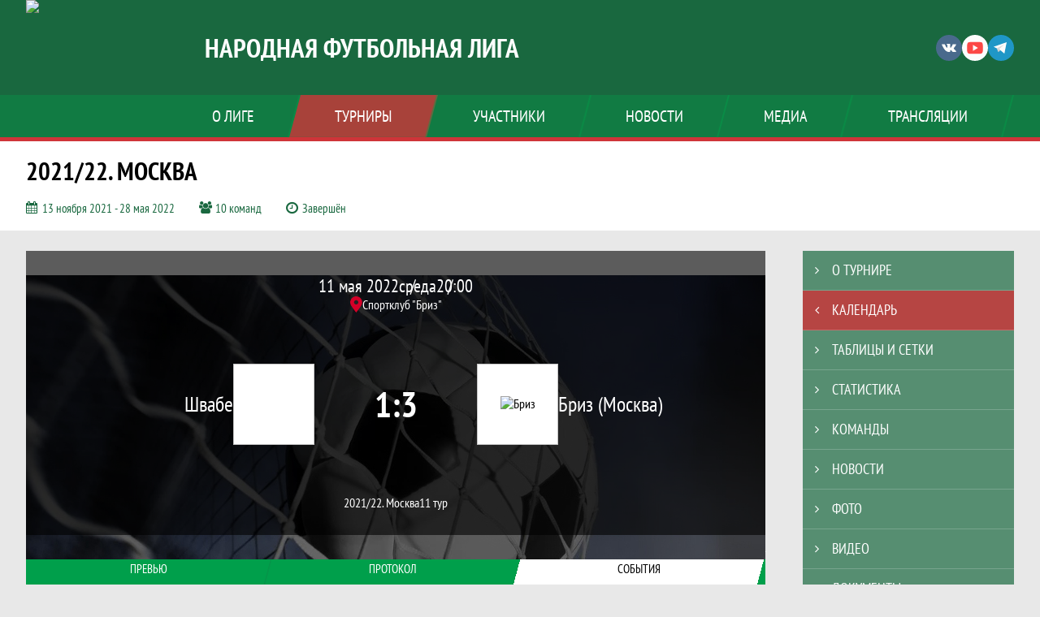

--- FILE ---
content_type: text/html; charset=UTF-8
request_url: https://nfliga.org/match/2684224
body_size: 12702
content:



<!DOCTYPE html>
<html lang="ru-RU">
<head>
    <meta charset="UTF-8">
            <meta name="viewport" content="width=device-width, initial-scale=1"/>
        <meta name="csrf-param" content="_csrf">
<meta name="csrf-token" content="b9cgBJhy3FrUvaLUIDvIm_AJEQtqjQKi52pVek-N920Ermte_xWlP73K06dJS_jhvF48PzLGL_21AWY9K8CNFA==">
        <title>Протокол и события матча Швабе 1 : 3 Бриз (Москва), 2021/22. Москва, Народная Футбольная Лига. Официальный сайт</title>
                <style>:root {
	--color-bg-default: 25, 104, 63;
	--color-bg-accent: 207, 52, 57;
	--color-bg-color1: 0, 159, 75;
	--color-bg-color2: 2, 51, 40;
	--color-text-default: 255, 255, 255;
	--color-text-accent: 255, 255, 255;
	--color-text-color1: 255, 255, 255;
	--color-text-color2: 255, 255, 255;
	--color-text-base: 0, 0, 0;
	--color-text-additional: 101, 101, 101;
	--color-bg-base: 232, 232, 232;
	--color-bg-additional: 255, 255, 255;
	--team-logo-form: 0;
	--person-logo-form: 0;
	--team-logo-border: 1px solid #c5c5c5;
}</style>    <meta name="og:url" content="https://nfliga.org/match/2684224">
<meta name="og:title" content="Протокол и события матча Швабе 1 : 3 Бриз (Москва), 2021/22. Москва, Народная Футбольная Лига. Официальный сайт">
<meta name="twitter:title" content="Протокол и события матча Швабе 1 : 3 Бриз (Москва), 2021/22. Москва, Народная Футбольная Лига. Официальный сайт">
<meta name="description" content="Сайт Народная Футбольная Лига. Результаты игр, календарь матчей, турнирные таблицы, статистика игроков, новости, все турниры и чемпионаты - следите за обновлением на сайте, принимайте участие. Создано с помощью Join.Football - конструктор спортивных сайтов с крутым футбольным движком. Лучшее решение, чтобы создать футбольный сайт турнира, лиги или федерации">
<meta name="og:description" content="Сайт Народная Футбольная Лига. Результаты игр, календарь матчей, турнирные таблицы, статистика игроков, новости, все турниры и чемпионаты - следите за обновлением на сайте, принимайте участие. Создано с помощью Join.Football - конструктор спортивных сайтов с крутым футбольным движком. Лучшее решение, чтобы создать футбольный сайт турнира, лиги или федерации">
<meta name="twitter:description" content="Сайт Народная Футбольная Лига. Результаты игр, календарь матчей, турнирные таблицы, статистика игроков, новости, все турниры и чемпионаты - следите за обновлением на сайте, принимайте участие. Создано с помощью Join.Football - конструктор спортивных сайтов с крутым футбольным движком. Лучшее решение, чтобы создать футбольный сайт турнира, лиги или федерации">
<meta name="keywords" content="матчи, календарь, результаты, статистика, бомбардиры, 2021/22. Москва, 2021/22. Москва, Народная Футбольная Лига">
<meta name="og:type" content="article">
<meta name="og:image" content="/assets/aca00e3c84ed34003071320c62906cf6/football_cover_thumb.jpg">
<meta property="og:image" content="/assets/aca00e3c84ed34003071320c62906cf6/football_cover_thumb.jpg">
<meta name="og:site_name" content="Народная Футбольная Лига">
<meta name="twitter:site" content="Народная Футбольная Лига">
<link type="image/x-icon" href="https://st.joinsport.io/league/1082/favicon.ico" rel="icon">
<link href="/css/normalize.css?v=1768200063" rel="stylesheet">
<link href="/plugins/font-awesome/css/font-awesome.min.css?v=1768200064" rel="stylesheet">
<link href="/frontend/css/desktop/main.min.css?v=1768200064" rel="stylesheet">
<link href="/frontend/css/desktop/theme-standard.min.css?v=1768200064" rel="stylesheet">
<link href="/plugins/tinyslider/tinyslider.min.css?v=1768200064" rel="stylesheet">
<link href="/frontend/css/mobile/main.min.css?v=1768200064" rel="stylesheet">
<link href="/frontend/css/mobile/theme-standard.min.css?v=1768200064" rel="stylesheet">
<script src="/assets/6546d4b284ca44708269754b62ae49ae/js/polyglot.min.js?v=1768200194"></script>
<script>var LeagueColors = {
	'ColorBgDefault': 'rgba(25, 104, 63, 1)',
	'ColorBgAccent': 'rgba(207, 52, 57, 1)',
	'ColorBgColor1': 'rgba(0, 159, 75, 1)',
	'ColorBgColor2': 'rgba(2, 51, 40, 1)',
	'ColorTextDefault': 'rgba(255, 255, 255, 1)',
	'ColorTextAccent': 'rgba(255, 255, 255, 1)',
	'ColorTextColor1': 'rgba(255, 255, 255, 1)',
	'ColorTextColor2': 'rgba(255, 255, 255, 1)',
}
var polyglot = new Polyglot({locale: "ru-RU"});</script></head>

<body class="body theme-standard football-theme">
    
            
<header class="header header--logo-left">
    <div class="header__container">
        <div class="header__wrapper">
            <div class="header__top">
                <a class="header__logo " href="/">
                    <img src="https://st.joinsport.io/league/1082/logo/5a47aade2d8e5_172x172.jpg" width="172" height="169" alt="Народная Футбольная Лига">
                </a>
                                <a class="header__title" href="/">
                                            <span class="header__title--full">Народная Футбольная Лига</span>
                        <span class="header__title--short"></span>
                                    </a>
                
    <ul class="socials">
                    <li class="socials__item socials__item--vk">
                <a class="socials__link" href="https://vk.com/nfliga2016" target="_blank">
                    <svg class="svg-icon--vk" version="1.1" xmlns="http://www.w3.org/2000/svg" xmlns:xlink="http://www.w3.org/1999/xlink" x="0px" y="0px" viewBox="0 0 1000 1000" enable-background="new 0 0 1000 1000" xml:space="preserve"><g><g id="e6c6b53d3c8160b22dad35a0f710525a"><path d="M985.9,763.3c-11.3,12.8-41.5,15.6-41.5,15.6h-161c0,0-22.5,5.3-62.3-36.4c-27.4-28.6-55.5-70.8-77.9-88.3c-13.4-10.5-26-5.2-26-5.2s-23.5,1.1-26,26c-4.4,43.6-10.4,67.5-10.4,67.5s-2.9,18.4-10.4,26c-8,8-20.8,10.4-20.8,10.4S327.4,829,154.9,550.3C30.4,349.3,14.7,290.7,14.7,290.7s-10.6-14.2,0-31.2c11.1-17.9,26-15.6,26-15.6h145.4c0,0,16.1,1.7,26,10.4c10.8,9.5,15.6,26,15.6,26s31.9,77.1,67.5,135c49.3,80.1,72.7,72.7,72.7,72.7s42.5-11.8,15.6-192.2c-3.7-24.9-51.9-31.2-51.9-31.2s-0.4-21.5,10.4-31.2c12.4-11,26-10.4,26-10.4s21.6-3.8,98.7-5.2c39-0.7,67.5,0,67.5,0s19-0.6,41.5,15.6c10.9,7.8,10.4,26,10.4,26s-4.6,130.1,0,197.4c2,28.9,15.6,31.2,15.6,31.2s14.6,11.3,72.7-72.7c36.8-53.2,67.5-129.8,67.5-129.8s7.6-21.9,15.6-31.2c7.6-8.9,20.8-10.4,20.8-10.4h187c0,0,11.5-0.4,15.6,10.4c3.7,9.9,0,31.2,0,31.2s-2,23.5-20.8,51.9C915.7,404.5,830.1,514,830.1,514s-6.4,14.9-5.2,26c1.4,12.2,10.4,20.8,10.4,20.8s64.5,58.4,109.1,109.1c24.1,27.4,41.5,62.3,41.5,62.3S995.1,752.9,985.9,763.3z"></path></g></g></svg>                </a>
            </li>
                    <li class="socials__item socials__item--yt">
                <a class="socials__link" href="https://www.youtube.com/c/NFLiga" target="_blank">
                    <svg class="svg-icon--yt" version="1.1" xmlns="http://www.w3.org/2000/svg" xmlns:xlink="http://www.w3.org/1999/xlink" x="0px" y="0px" viewBox="0 0 1000 1000" enable-background="new 0 0 1000 1000" xml:space="preserve"><g><g transform="translate(0.000000,228.000000) scale(0.100000,-0.100000)"><path d="M2952.4,909.6c-971.8-32.5-1569.8-81.3-1787.6-146.3c-490.8-146.3-793-539.5-923-1199.3C76.1-1274.4,50.1-3569,193.1-4726c91-734.6,334.8-1186.3,757.3-1391c403-198.3,1342.3-260,4033.4-263.3c1823.3,0,3139.6,39,3623.9,113.8c705.3,110.5,1082.3,594.8,1199.3,1540.6c143,1157,117,3451.6-48.8,4290.1c-126.7,656.5-416,1036.8-906.8,1196C8393.1,909.6,5292.5,987.6,2952.4,909.6z M5367.2-1833.5c799.5-477.8,1452.8-880.8,1452.8-893.8c0-13-653.3-416-1452.8-893.8c-802.8-481-1488.5-893.8-1527.5-919.8l-74.7-45.5v1859v1859.1l74.7-45.5C3878.7-939.7,4564.5-1352.5,5367.2-1833.5z"></path></g></g></svg>                </a>
            </li>
                    <li class="socials__item socials__item--tg">
                <a class="socials__link" href="https://www.t.me/nfliga" target="_blank">
                    <svg class="svg-icon-tg" viewBox="0 -31 512 512" xmlns="http://www.w3.org/2000/svg"><path d="m211 270-40.917969 43.675781 10.917969 76.324219 120-90zm0 0" fill="#c5c5c5"/><path d="m0 180 121 60 90 30 210 180 91-450zm0 0" fill="#ffffff"/><path d="m121 240 60 150 30-120 210-180zm0 0" fill="#ddd"/></svg>                </a>
            </li>
            </ul>
                <button class="button header__hamburger js-mobile-menu-hamburger"><span></span></button>
            </div>
        </div>
        <nav id="w1" class="navigation"><div class="navigation__wrapper"><ul class="navigation__list"><li class="navigation__unit navigation__unit--dropdown js-drop-menu"><a class="navigation__unit-link" href="/page/1000014"><span class="navigation__unit-container">О лиге</span></a><div class="drop-menu-wrapper"><ul class="drop-menu"><li class="drop-menu__item desktop-hide"><a class="drop-menu__item-link" href="/page/1000014">О лиге</a></li>
<li class="drop-menu__item"><a class="drop-menu__item-link" href="/page/1000107">Попечительский совет</a></li>
<li class="drop-menu__item"><a class="drop-menu__item-link" href="/page/1000108">Правление</a></li>
<li class="drop-menu__item"><a class="drop-menu__item-link" href="/page/1000109">Менеджмент</a></li></ul></div></li>
<li class="navigation__unit navigation__unit--active navigation__unit--dropdown js-drop-menu"><a class="navigation__unit-link navigation__unit-link--open" href="/tournaments"><span class="navigation__unit-container navigation__unit-container--open">Турниры</span></a><div class="drop-menu-wrapper"><ul class="drop-menu"><li class="drop-menu__item"><a class="drop-menu__item-link" href="/tournament/1040370">2024. VIII фестиваль</a></li>
<li class="drop-menu__item"><a class="drop-menu__item-link" href="/tournament/1044138">НФЛ-2024/2025</a></li>
<li class="drop-menu__item"><a class="drop-menu__item-link" href="/tournament/1033748">2023/24. Москва</a></li>
<li class="drop-menu__item navigation__unit--active"><a class="drop-menu__item-link" href="/tournaments">Все турниры</a></li>
<li class="drop-menu__item"><a class="drop-menu__item-link" href="/matches">Все матчи</a></li></ul></div></li>
<li class="navigation__unit navigation__unit--dropdown js-drop-menu"><a class="navigation__unit-link" href="/participants/teams"><span class="navigation__unit-container">Участники</span></a><div class="drop-menu-wrapper"><ul class="drop-menu"><li class="drop-menu__item"><a class="drop-menu__item-link" href="/participants/teams">Команды</a></li>
<li class="drop-menu__item"><a class="drop-menu__item-link" href="/participants/players">Игроки</a></li>
<li class="drop-menu__item"><a class="drop-menu__item-link" href="/participants/referees">Судьи</a></li></ul></div></li>
<li class="navigation__unit"><a class="navigation__unit-link" href="/posts"><span class="navigation__unit-container">Новости</span></a></li>
<li class="navigation__unit navigation__unit--dropdown js-drop-menu"><a class="navigation__unit-link" href="/photos"><span class="navigation__unit-container">Медиа</span></a><div class="drop-menu-wrapper"><ul class="drop-menu"><li class="drop-menu__item"><a class="drop-menu__item-link" href="/photos">Фото</a></li>
<li class="drop-menu__item"><a class="drop-menu__item-link" href="/videos">Видео</a></li></ul></div></li>
<li class="navigation__unit navigation__unit--dropdown js-drop-menu"><a class="navigation__unit-link" href="/page/1000015"><span class="navigation__unit-container">Трансляции</span></a><div class="drop-menu-wrapper"><ul class="drop-menu"><li class="drop-menu__item desktop-hide"><a class="drop-menu__item-link" href="/page/1000015">Трансляции</a></li></ul></div></li></ul></div></nav>    </div>
    <div class="header__line mobile-hide"></div>
</header>

                
<section class="tournament">
    <div class="tournament-wrapper">
                    <h2 class="tournament__title">2021/22. Москва</h2>
                <ul class="tournament__info">
            <li class="tournament__info-item tournament__info-dates">
                13 ноября 2021 - 28 мая 2022            </li>
                            <li class="tournament__info-item tournament__info-teams-number">
                    10 команд                </li>
                        <li class="tournament__info-item tournament__info-status">Завершён</li>
        </ul>
    </div>
</section>
    <main class="main">
        <div class="main-container">
        <div class="main-content ">
                
    
    
    
<div class="mobile-notification  js-mobile-notification desktop-hide">
    Полная версия сайта - в горизонтальном положении    <svg class="mobile-notification__icon" width="18" height="18"><use xlink:href="/img/icons.svg#mobile-phone"></use></svg>
</div>

    
    

<h1 class="visually-hidden">Протокол и события матча Швабе 1 : 3 Бриз (Москва), 2021/22. Москва, Народная Футбольная Лига</h1>
<h3 class="visually-hidden">Матч</h3>
<section class="game game--shadow">
                <picture class="game__cover">
            <source media="(max-width: 480px)" srcset="/assets/949ae63baaf19c2d3d71c716bd96b0ad/football_game_mobile_cover_cover.jpg">
            <img class="game__cover-img" src="/assets/f5a5b2f8572870d731e4807a0cbdad22/football_game_cover_cover.jpg">
        </picture>
        <div class="game__top">
                    <ul class="game__info">
                <li class="game__info-item game__date">
                    11 мая 2022                </li>
                <li class="game__info-item game__info-middle">среда</li>
                <li class="game__info-item game__time">20:00</li>
            </ul>
                            <div class="game__place">
                <div class="game__location">
                    <svg class="location game__location-icon" width="15" height="20"><use xlink:href="/img/icons.svg#location"></use></svg>                    <div class="game__stadium" title="Спортклуб "Бриз", Москва, ул.Давыдковская, 7 А">Спортклуб "Бриз"</div>
                </div>
                            </div>
                    </div>
    <div class="game__main">
        <div class="game__unit">
            <a class="game__logo " href="/tournament/1020312/teams/application?team_id=1079478">
                <img class="game__logo-img" src="https://st.joinsport.io/team/1079478/logo/6527019526d88_100x100.jpg" alt="">
            </a>
            <div class="game__team">
                <a class="game__team-link" href="/tournament/1020312/teams/application?team_id=1079478" title="Швабе">
                    <div class="game__team-name">Швабе</div>
                                    </a>
                                            </div>
        </div>
        <div class="game__middle">
                        
<div class="score js-game-live-score">
    <div class="score__container">
        <a class="score__list" href="/match/2684224">
            <div class="score__item">1</div>
            <div class="score__item score__item-middle"></div>
            <div class="score__item">3</div>
        </a>
            </div>
</div>
        </div>
        <div class="game__unit">
            <a class="game__logo " href="/tournament/1020312/teams/application?team_id=1001192">
                <img class="game__logo-img" src="https://st.joinsport.io/team/1001192/logo/5a1d2d9c8845c_100x100.jpg" alt="Бриз">
            </a>
            <div class="game__team">
                <a class="game__team-link" href="/tournament/1020312/teams/application?team_id=1001192" title="Бриз (Москва)">
                    <div class="game__team-name">Бриз (Москва)</div>
                                    </a>
                                            </div>
        </div>
    </div>
    <div class="game__bottom">
        <a class="game__bottom-item game__tournament" href="/tournament/1020312">
            2021/22. Москва        </a>
                            <a class="game__bottom-item game__tour" href="/tournament/1020312/calendar?round_id=1034202">
                11 тур            </a>
            </div>
</section>
<section class="tabs tabs--match">
    
    <div class="tabs__navigation">
        <ul class="tabs__list js-tabs" data-cont-id="match-tabs-content">
            <li class="tabs__item" data-tab-id="match-history"><a class="tabs__text"><span class="tabs__text-container">Превью</span></a></li><li class="tabs__item" data-tab-id="match-protocol"><a class="tabs__text"><span class="tabs__text-container">Протокол</span></a></li><li class="tabs__item tabs--active js-active" data-tab-id="match-events"><a class="tabs__text"><span class="tabs__text-container">События</span></a></li>        </ul>
    </div>
    <div class="tabs__content" id="match-tabs-content">
        <div id="match-history" class="tabs__pane js-tab-cont " style="display: none">


    
<div class="game-header mobile-hide">
    <a class="game-header__team" href="/tournament/1020312/teams/application?team_id=1079478">
        <div class="game-header__logo">
            <img class="game-header__img" src="https://st.joinsport.io/team/1079478/logo/6527019526d88_100x100.jpg" width="60" height="60" alt="">
        </div>
        <div class="game-header__text" title="Швабе">
            Швабе        </div>
    </a>
            <div class="game-header__title">Личные встречи</div>
        <a class="game-header__team" href="/tournament/1020312/teams/application?team_id=1001192">
        <div class="game-header__text" title="Бриз (Москва)">
            Бриз (Москва)        </div>
        <div class="game-header__logo">
            <img class="game-header__img" src="https://st.joinsport.io/team/1001192/logo/5a1d2d9c8845c_100x100.jpg" width="60" height="60" alt="Бриз">
        </div>
    </a>
</div>
            <div class="match-history__results">
            <div class="match-history__results-wrapper match-history__results-wrapper--left">
                <div class="match-history__wins">
                    <span class="form-results-item form-results-item--win">
                        <a class="form-results-link">В</a>
                    </span>
                    <span class="match-history__results-number">0</span>
                    <span class="match-history__results-text">побед</span>
                </div>
                <div class="match-history__losses">
                    <span class="form-results-item form-results-item--loss">
                        <a class="form-results-link">П</a>
                    </span>
                    <span class="match-history__results-number">3</span>
                    <span class="match-history__results-text">поражения</span>
                </div>
                <div class="match-history__draws">
                    <span class="form-results-item form-results-item--draw">
                        <a class="form-results-link">Н</a>
                    </span>
                    <span class="match-history__results-number">0</span>
                    <span class="match-history__results-text">ничьих</span>
                </div>
            </div>
            <div class="match-history__matches-all">
                <span class="match-history__matches-number">3</span>
                <span class="match-history__matches-all-text">матча</span>
            </div>
            <div class="match-history__results-wrapper match-history__results-wrapper--right">
                <div class="match-history__wins">
                    <span class="match-history__results-number">3</span>
                    <span class="match-history__results-text">победы</span>
                    <span class="form-results-item form-results-item--win">
                        <a class="form-results-link">В</a>
                    </span>
                </div>
                <div class="match-history__losses">
                    <span class="match-history__results-number">0</span>
                    <span class="match-history__results-text">поражений</span>
                    <span class="form-results-item form-results-item--loss">
                        <a class="form-results-link">П</a>
                    </span>
                </div>
                <div class="match-history__draws">
                    <span class="match-history__results-number">0</span>
                    <span class="match-history__results-text">ничьих</span>
                    <span class="form-results-item form-results-item--draw">
                        <a class="form-results-link">Н</a>
                    </span>
                </div>
            </div>
        </div>
        
    <div class="timetable__main js-schedule">
                
        <div class="timetable__unit js-calendar-games-header js-calendar-last-games-header">
        <div class="timetable__head">
            <span class="timetable__head-text">
                2021/22. Москва            </span>
        </div>
        
<ul class="timetable__list">
                            <li class="timetable__item js-calendar-game js-calendar-last-game" >
            <div class="timetable__info">
                <span class="timetable__time">
                    10 МАР. 2022 / 19:00                </span>
                                    <div class="timetable__place" title="Спортклуб "Бриз", Москва, ул.Давыдковская, 7 А">
                        <svg class="location timetable__place-icon" width="15" height="15"><use xlink:href="/img/icons.svg#location"></use></svg>                        <span class="timetable__place-name">Спортклуб "Бриз"</span>
                    </div>
                            </div>
            <ul class="timetable__icons-list">
                            </ul>
            <div class="timetable__middle">
                <a class="timetable__team" href="/tournament/1020312/teams/application?team_id=1001192">
                    <div class="timetable__team-container">
                        <div class="timetable__team-name">
                            Бриз (Москва)                        </div>
                                            </div>
                    <div class="timetable__team-logo">
                        <img class="timetable__team-img" src="https://st.joinsport.io/team/1001192/logo/5a1d2d9c8845c_100x100.jpg" alt="Лого команды">
                    </div>
                </a>
                <a class="timetable__score" href="/match/2542138">
                                            <div class="timetable__score-main">
                            7 : 2                        </div>
                                                    <div class="timetable__score-additional">
                                                                                                                                </div>
                                                            </a>
                <a class="timetable__team" href="/tournament/1020312/teams/application?team_id=1079478">
                    <div class="timetable__team-logo">
                        <img class="timetable__team-img" src="https://st.joinsport.io/team/1079478/logo/6527019526d88_100x100.jpg" alt="Лого команды">
                    </div>
                    <div class="timetable__team-container">
                        <div class="timetable__team-name">
                            Швабе                                                    </div>
                    </div>
                </a>
            </div>
                    </li>
    </ul>
    </div>
        <div class="timetable__unit js-calendar-games-header js-calendar-last-games-header">
        <div class="timetable__head">
            <span class="timetable__head-text">
                2019/21. Москва            </span>
        </div>
        
<ul class="timetable__list">
                            <li class="timetable__item js-calendar-game js-calendar-last-game" >
            <div class="timetable__info">
                <span class="timetable__time">
                    22 МАЯ 2021 / 11:00                </span>
                                    <div class="timetable__place" title="Спортклуб "Бриз", Москва, ул.Давыдковская, 7 А">
                        <svg class="location timetable__place-icon" width="15" height="15"><use xlink:href="/img/icons.svg#location"></use></svg>                        <span class="timetable__place-name">Спортклуб "Бриз"</span>
                    </div>
                            </div>
            <ul class="timetable__icons-list">
                            </ul>
            <div class="timetable__middle">
                <a class="timetable__team" href="/tournament/1006902/teams/application?team_id=1001192">
                    <div class="timetable__team-container">
                        <div class="timetable__team-name">
                            Бриз                        </div>
                                            </div>
                    <div class="timetable__team-logo">
                        <img class="timetable__team-img" src="https://st.joinsport.io/team/1001192/logo/5a1d2d9c8845c_100x100.jpg" alt="Лого команды">
                    </div>
                </a>
                <a class="timetable__score" href="/match/2263828">
                                            <div class="timetable__score-main">
                            5 : 1                        </div>
                                                    <div class="timetable__score-additional">
                                                                                                                                </div>
                                                            </a>
                <a class="timetable__team" href="/tournament/1006902/teams/application?team_id=1079478">
                    <div class="timetable__team-logo">
                        <img class="timetable__team-img" src="https://st.joinsport.io/team/1079478/logo/6527019526d88_100x100.jpg" alt="Лого команды">
                    </div>
                    <div class="timetable__team-container">
                        <div class="timetable__team-name">
                            Швабе                                                    </div>
                    </div>
                </a>
            </div>
                    </li>
                            <li class="timetable__item js-calendar-game js-calendar-last-game" >
            <div class="timetable__info">
                <span class="timetable__time">
                    14 НОЯБ. 2019 / 20:00                </span>
                                    <div class="timetable__place" title="Спортклуб "Бриз", Москва, ул.Давыдковская, 7 А">
                        <svg class="location timetable__place-icon" width="15" height="15"><use xlink:href="/img/icons.svg#location"></use></svg>                        <span class="timetable__place-name">Спортклуб "Бриз"</span>
                    </div>
                            </div>
            <ul class="timetable__icons-list">
                            </ul>
            <div class="timetable__middle">
                <a class="timetable__team" href="/tournament/1006902/teams/application?team_id=1079478">
                    <div class="timetable__team-container">
                        <div class="timetable__team-name">
                            Швабе                        </div>
                                            </div>
                    <div class="timetable__team-logo">
                        <img class="timetable__team-img" src="https://st.joinsport.io/team/1079478/logo/6527019526d88_100x100.jpg" alt="Лого команды">
                    </div>
                </a>
                <a class="timetable__score" href="/match/1530686">
                                            <div class="timetable__score-main">
                            0 : 1                        </div>
                                                    <div class="timetable__score-additional">
                                                                                                                                </div>
                                                            </a>
                <a class="timetable__team" href="/tournament/1006902/teams/application?team_id=1001192">
                    <div class="timetable__team-logo">
                        <img class="timetable__team-img" src="https://st.joinsport.io/team/1001192/logo/5a1d2d9c8845c_100x100.jpg" alt="Лого команды">
                    </div>
                    <div class="timetable__team-container">
                        <div class="timetable__team-name">
                            Бриз                                                    </div>
                    </div>
                </a>
            </div>
                    </li>
    </ul>
    </div>
    </div>
</div><div id="match-protocol" class="tabs__pane js-tab-cont " style="display: none">
<div class="protocol js-game-live-protocol">
    
<div class="game-header mobile-hide">
    <a class="game-header__team" href="/tournament/1020312/teams/application?team_id=1079478">
        <div class="game-header__logo">
            <img class="game-header__img" src="https://st.joinsport.io/team/1079478/logo/6527019526d88_100x100.jpg" width="60" height="60" alt="">
        </div>
        <div class="game-header__text" title="Швабе">
            Швабе        </div>
    </a>
            <div class="game-header__title">Стартовые составы</div>
        <a class="game-header__team" href="/tournament/1020312/teams/application?team_id=1001192">
        <div class="game-header__text" title="Бриз (Москва)">
            Бриз (Москва)        </div>
        <div class="game-header__logo">
            <img class="game-header__img" src="https://st.joinsport.io/team/1001192/logo/5a1d2d9c8845c_100x100.jpg" width="60" height="60" alt="Бриз">
        </div>
    </a>
</div>
    <div class="protocol__block protocol__block--main">
        <h3 class="protocol__subtitle">Стартовые составы</h3>
                <div class="protocol__container">
            <div class="protocol__unit">
                <a class="protocol__team desktop-hide" href="/tournament/1020312/teams/application?team_id=1079478" title="Швабе">
                    Швабе                </a>
                
<ul class="protocol__list">
            <li class="protocol__item">
            <span class="protocol__info">Игроки на матч не заявлены</span>
        </li>
        </ul>
            </div>
            <div class="protocol__unit protocol__unit--right">
                <a class="protocol__team desktop-hide" href="/tournament/1020312/teams/application?team_id=1001192" title="Бриз (Москва)">
                    Бриз (Москва)                </a>
                
<ul class="protocol__list">
            <li class="protocol__item">
            <span class="protocol__info">Игроки на матч не заявлены</span>
        </li>
        </ul>
            </div>
        </div>
    </div>
                    
            <a class="print-button" href="/match/2684224/protocol/post" target="_blank" rel="nofollow">
            <svg class="print-button__icon" width="22" height="21"><use xlink:href="/img/icons.svg#print"></use></svg>
            <div class="print-button__text">Распечатать протокол</div>
        </a>
    </div>
</div><div id="match-events" class="tabs__pane js-tab-cont tabs__pane--active js-show" style="">
<div class="game-content js-game-live-timeline">
    
<div class="game-header mobile-hide">
    <a class="game-header__team" href="/tournament/1020312/teams/application?team_id=1079478">
        <div class="game-header__logo">
            <img class="game-header__img" src="https://st.joinsport.io/team/1079478/logo/6527019526d88_100x100.jpg" width="60" height="60" alt="">
        </div>
        <div class="game-header__text" title="Швабе">
            Швабе        </div>
    </a>
            <div class="game-header__title">События матча</div>
        <a class="game-header__team" href="/tournament/1020312/teams/application?team_id=1001192">
        <div class="game-header__text" title="Бриз (Москва)">
            Бриз (Москва)        </div>
        <div class="game-header__logo">
            <img class="game-header__img" src="https://st.joinsport.io/team/1001192/logo/5a1d2d9c8845c_100x100.jpg" width="60" height="60" alt="Бриз">
        </div>
    </a>
</div>
            <div class="vertical-timeline__empty">
            <div class="empty-block">Список событий матча пуст</div>
        </div>
        </div>
</div>    </div>
</section>

                        </div>
                    <section class="sidebar">                
<ul id="mainnav-menu" class="sidebar__navigation sidebar__navigation--odd"><li class="sidebar__navigation-item"><a class="sidebar__navigation-item-link" href="/tournament/1020312"><span class="menu-title">О турнире</span></a></li>
<li class="sidebar__navigation-item sidebar__navigation-item--active"><a class="sidebar__navigation-item-link" href="/tournament/1020312/calendar"><span class="menu-title">Календарь</span></a></li>
<li class="sidebar__navigation-item"><a class="sidebar__navigation-item-link" href="/tournament/1020312/tables"><span class="menu-title">Таблицы и сетки</span></a></li>
<li class="sidebar__navigation-item"><a class="sidebar__navigation-item-link" href="/tournament/1020312/stats"><span class="menu-title">Статистика</span></a></li>
<li class="sidebar__navigation-item"><a class="sidebar__navigation-item-link" href="/tournament/1020312/teams"><span class="menu-title">Команды</span></a></li>
<li class="sidebar__navigation-item sidebar__navigation-item--news"><a class="sidebar__navigation-item-link" href="/tournament/1020312/posts"><span class="menu-title">Новости</span></a></li>
<li class="sidebar__navigation-item"><a class="sidebar__navigation-item-link" href="/tournament/1020312/photos"><span class="menu-title">Фото</span></a></li>
<li class="sidebar__navigation-item"><a class="sidebar__navigation-item-link" href="/tournament/1020312/videos"><span class="menu-title">Видео</span></a></li>
<li class="sidebar__navigation-item sidebar__navigation-item--documents"><a class="sidebar__navigation-item-link" href="/tournament/1020312/documents"><span class="menu-title">Документы</span></a></li></ul>        
<div class="social-share">
    <div class="uSocial-Share"
        data-pid="36640cabffd1805ae3b46d757c85eb45"
        data-type="share"
                            data-url="https://nfliga.org/match/2684224"
                data-options="round,style1,default,absolute,horizontal,size32,eachCounter0,counter0,nomobile"
        data-social="vk,fb,ok,telegram,twi,spoiler">
    </div>
</div>
        
    <h2 class="visually-hidden">Таблицы турнира</h2>
    <div class="mobile-hide js-tournament-widget" data-league-id="1082" data-url="/get-tournaments-widget">
        <input type="hidden"
            id="tournamentWidgetParams"
            data-view-table="1"
            data-view-stats="1"
            data-view-results="1"
            data-view-calendar="1"
                    >
        <div class="selects-list">
            
<div class="js-tournament-widget-tournament-select" data-league="1082" >
    <select style="width: 260px;" class="js-select" data-light="true">
                    <option selected value="1033748"
                data-is-parent="0"
                data-league="1082"
            >
                2023/24. Москва            </option>
                    <option  value="1040370"
                data-is-parent="0"
                data-league="1082"
            >
                2024. VIII фестиваль            </option>
            </select>
</div>



<div class="js-tournament-widget-round-select" style="display:none;"
    data-league="1082"
    data-tournament="1033748"
            data-parent="1033748"
    >
    <select style="width: 260px;" class="js-select" data-light="true">
                    <option selected value="1061595">
                Москва - 2023/24            </option>
                    </select>
</div>



<div class="js-tournament-widget-round-select" style="display:none;"
    data-league="1082"
    data-tournament="1040370"
            data-parent="1040370"
    >
    <select style="width: 260px;" class="js-select" data-light="true">
                    <option  value="1076217">
                Гала-матч            </option>
                    <option  value="1075788">
                Групповой турнир. Группа А            </option>
                    <option  value="1075789">
                Групповой турнир. Группа Б            </option>
                    <option  value="1075790">
                Плей-офф            </option>
                    </select>
</div>
        </div>
    <div class="js-tournament-widget-data"
        data-league="1082"
        data-tournament="1033748"
        data-round="1061595"
    >
        
<div id="tournament-1033748-1061595">
    
    <div class="sidebar__table sidebar__table--tournament">
        <h3 class="sidebar__table-title">Турнирная таблица</h3>
        <table class="sidebar__table-content" cellspacing="0">
            <tr class="sidebar__table-row sidebar__table-row--head sidebar__tournament-row sidebar__tournament-row--head">
                <td class="sidebar__table-cell sidebar__table-cell--color"></td>
                <td class="sidebar__table-cell sidebar__table-cell--number">
                    <abbr class="sidebar__table-cell--abbr" title="Позиция">#</abbr>
                </td>
                <td class="sidebar__table-cell sidebar__table-cell--team">
                    <abbr class="sidebar__table-cell--abbr" title="Команда">Команда</abbr>
                </td>
                <td class="sidebar__table-cell sidebar__table-cell--games">
                    <abbr class="sidebar__table-cell--abbr" title="Игры">И</abbr>
                </td>
                                    <td class="sidebar__table-cell sidebar__table-cell--points">
                        <abbr class="sidebar__table-cell--abbr" title="Очки">О</abbr>
                    </td>
                            </tr>
                            <tr class="sidebar__table-row sidebar__tournament-row ">
                    <td class="sidebar__table-cell sidebar__table-cell--color"
                                            ></td>
                    <td class="sidebar__table-cell sidebar__table-cell--number">
                        1                    </td>
                    <td class="sidebar__table-cell sidebar__table-cell--team">
                        <a href="/tournament/1033748/teams/application?team_id=1327687" title="КАМАЗ" class=" sidebar__team-container">
                            <div class="sidebar__team">КАМАЗ</div>
                                                    </a>
                    </td>
                    <td class="sidebar__table-cell sidebar__table-cell--games">
                        18                    </td>
                                            <td class="sidebar__table-cell sidebar__table-cell--points">
                            48                        </td>
                                    </tr>
                            <tr class="sidebar__table-row sidebar__tournament-row ">
                    <td class="sidebar__table-cell sidebar__table-cell--color"
                                            ></td>
                    <td class="sidebar__table-cell sidebar__table-cell--number">
                        2                    </td>
                    <td class="sidebar__table-cell sidebar__table-cell--team">
                        <a href="/tournament/1033748/teams/application?team_id=1002252" title="Диалог" class=" sidebar__team-container">
                            <div class="sidebar__team">Диалог</div>
                                                    </a>
                    </td>
                    <td class="sidebar__table-cell sidebar__table-cell--games">
                        18                    </td>
                                            <td class="sidebar__table-cell sidebar__table-cell--points">
                            44                        </td>
                                    </tr>
                            <tr class="sidebar__table-row sidebar__tournament-row ">
                    <td class="sidebar__table-cell sidebar__table-cell--color"
                                            ></td>
                    <td class="sidebar__table-cell sidebar__table-cell--number">
                        3                    </td>
                    <td class="sidebar__table-cell sidebar__table-cell--team">
                        <a href="/tournament/1033748/teams/application?team_id=1001192" title="Бриз" class=" sidebar__team-container">
                            <div class="sidebar__team">Бриз</div>
                                                    </a>
                    </td>
                    <td class="sidebar__table-cell sidebar__table-cell--games">
                        18                    </td>
                                            <td class="sidebar__table-cell sidebar__table-cell--points">
                            36                        </td>
                                    </tr>
                            <tr class="sidebar__table-row sidebar__tournament-row ">
                    <td class="sidebar__table-cell sidebar__table-cell--color"
                                            ></td>
                    <td class="sidebar__table-cell sidebar__table-cell--number">
                        4                    </td>
                    <td class="sidebar__table-cell sidebar__table-cell--team">
                        <a href="/tournament/1033748/teams/application?team_id=1214407" title="БИП-Сервис" class=" sidebar__team-container">
                            <div class="sidebar__team">БИП-Сервис</div>
                                                    </a>
                    </td>
                    <td class="sidebar__table-cell sidebar__table-cell--games">
                        18                    </td>
                                            <td class="sidebar__table-cell sidebar__table-cell--points">
                            34                        </td>
                                    </tr>
                            <tr class="sidebar__table-row sidebar__tournament-row ">
                    <td class="sidebar__table-cell sidebar__table-cell--color"
                                            ></td>
                    <td class="sidebar__table-cell sidebar__table-cell--number">
                        5                    </td>
                    <td class="sidebar__table-cell sidebar__table-cell--team">
                        <a href="/tournament/1033748/teams/application?team_id=1263720" title="МГУ Ветераны" class=" sidebar__team-container">
                            <div class="sidebar__team">МГУ Ветераны</div>
                                                    </a>
                    </td>
                    <td class="sidebar__table-cell sidebar__table-cell--games">
                        18                    </td>
                                            <td class="sidebar__table-cell sidebar__table-cell--points">
                            24                        </td>
                                    </tr>
                            <tr class="sidebar__table-row sidebar__tournament-row ">
                    <td class="sidebar__table-cell sidebar__table-cell--color"
                                            ></td>
                    <td class="sidebar__table-cell sidebar__table-cell--number">
                        6                    </td>
                    <td class="sidebar__table-cell sidebar__table-cell--team">
                        <a href="/tournament/1033748/teams/application?team_id=1263719" title="РостАгроКомплекс" class=" sidebar__team-container">
                            <div class="sidebar__team">РостАгроКомплекс</div>
                                                    </a>
                    </td>
                    <td class="sidebar__table-cell sidebar__table-cell--games">
                        18                    </td>
                                            <td class="sidebar__table-cell sidebar__table-cell--points">
                            24                        </td>
                                    </tr>
                            <tr class="sidebar__table-row sidebar__tournament-row ">
                    <td class="sidebar__table-cell sidebar__table-cell--color"
                                            ></td>
                    <td class="sidebar__table-cell sidebar__table-cell--number">
                        7                    </td>
                    <td class="sidebar__table-cell sidebar__table-cell--team">
                        <a href="/tournament/1033748/teams/application?team_id=1263721" title="Союз" class=" sidebar__team-container">
                            <div class="sidebar__team">Союз</div>
                                                    </a>
                    </td>
                    <td class="sidebar__table-cell sidebar__table-cell--games">
                        18                    </td>
                                            <td class="sidebar__table-cell sidebar__table-cell--points">
                            18                        </td>
                                    </tr>
                            <tr class="sidebar__table-row sidebar__tournament-row ">
                    <td class="sidebar__table-cell sidebar__table-cell--color"
                                            ></td>
                    <td class="sidebar__table-cell sidebar__table-cell--number">
                        8                    </td>
                    <td class="sidebar__table-cell sidebar__table-cell--team">
                        <a href="/tournament/1033748/teams/application?team_id=1079478" title="Швабе" class=" sidebar__team-container">
                            <div class="sidebar__team">Швабе</div>
                                                    </a>
                    </td>
                    <td class="sidebar__table-cell sidebar__table-cell--games">
                        18                    </td>
                                            <td class="sidebar__table-cell sidebar__table-cell--points">
                            15                        </td>
                                    </tr>
                            <tr class="sidebar__table-row sidebar__tournament-row ">
                    <td class="sidebar__table-cell sidebar__table-cell--color"
                                            ></td>
                    <td class="sidebar__table-cell sidebar__table-cell--number">
                        9                    </td>
                    <td class="sidebar__table-cell sidebar__table-cell--team">
                        <a href="/tournament/1033748/teams/application?team_id=1327688" title="Арбат" class=" sidebar__team-container">
                            <div class="sidebar__team">Арбат</div>
                                                    </a>
                    </td>
                    <td class="sidebar__table-cell sidebar__table-cell--games">
                        18                    </td>
                                            <td class="sidebar__table-cell sidebar__table-cell--points">
                            8                        </td>
                                    </tr>
                            <tr class="sidebar__table-row sidebar__tournament-row ">
                    <td class="sidebar__table-cell sidebar__table-cell--color"
                                            ></td>
                    <td class="sidebar__table-cell sidebar__table-cell--number">
                        10                    </td>
                    <td class="sidebar__table-cell sidebar__table-cell--team">
                        <a href="/tournament/1033748/teams/application?team_id=1095617" title="Регион 99" class=" sidebar__team-container">
                            <div class="sidebar__team">Регион 99</div>
                                                    </a>
                    </td>
                    <td class="sidebar__table-cell sidebar__table-cell--games">
                        18                    </td>
                                            <td class="sidebar__table-cell sidebar__table-cell--points">
                            5                        </td>
                                    </tr>
                    </table>
        <div class="link--sidebar-wrapper">
            <a href="/tournament/1033748/tables" class="link link--sidebar link--sidebar-tournament">
                Вся таблица            </a>
        </div>
    </div>
    
    <div class="sidebar__table sidebar__table--schedule">
        <h3 class="sidebar__table-title">Результаты</h3>
                            <table class="sidebar__table-content" cellspacing="0">
                <tr class="sidebar__table-row sidebar__table-row--head sidebar__schedule-row sidebar__schedule-row--head">
                    <td class="sidebar__table-cell sidebar__table-cell--head" colspan="4">
                        8 июня 2024, суббота                    </td>
                </tr>
                                    <tr class="sidebar__table-row sidebar__schedule-row">
                        <td class="sidebar__table-cell sidebar__table-cell--match-time">
                            9:00                        </td>
                        <td class="sidebar__table-cell sidebar__table--team-1">
                                                            <a class="sidebar__team-container" href="/tournament/1033748/teams/application?team_id=1263719" title="РостАгроКомплекс">
                                    <div class="sidebar__team">РостАгроКомплекс</div>
                                                                    </a>
                                                    </td>
                        <td class="sidebar__table-cell sidebar__table--score">
                            <a class="sidebar__score" href="/match/3980476">
                                5 : 1                            </a>
                        </td>
                        <td class="sidebar__table-cell sidebar__table--team-2">
                                                            <a class="sidebar__team-container" href="/tournament/1033748/teams/application?team_id=1214407" title="БИП-Сервис">
                                    <div class="sidebar__team">БИП-Сервис</div>
                                                                    </a>
                                                    </td>
                    </tr>
                                    <tr class="sidebar__table-row sidebar__schedule-row">
                        <td class="sidebar__table-cell sidebar__table-cell--match-time">
                            9:50                        </td>
                        <td class="sidebar__table-cell sidebar__table--team-1">
                                                            <a class="sidebar__team-container" href="/tournament/1033748/teams/application?team_id=1263720" title="МГУ Ветераны">
                                    <div class="sidebar__team">МГУ Ветераны</div>
                                                                    </a>
                                                    </td>
                        <td class="sidebar__table-cell sidebar__table--score">
                            <a class="sidebar__score" href="/match/3980477">
                                1 : 3                            </a>
                        </td>
                        <td class="sidebar__table-cell sidebar__table--team-2">
                                                            <a class="sidebar__team-container" href="/tournament/1033748/teams/application?team_id=1327687" title="КАМАЗ">
                                    <div class="sidebar__team">КАМАЗ</div>
                                                                    </a>
                                                    </td>
                    </tr>
                                    <tr class="sidebar__table-row sidebar__schedule-row">
                        <td class="sidebar__table-cell sidebar__table-cell--match-time">
                            10:40                        </td>
                        <td class="sidebar__table-cell sidebar__table--team-1">
                                                            <a class="sidebar__team-container" href="/tournament/1033748/teams/application?team_id=1327688" title="Арбат">
                                    <div class="sidebar__team">Арбат</div>
                                                                    </a>
                                                    </td>
                        <td class="sidebar__table-cell sidebar__table--score">
                            <a class="sidebar__score" href="/match/3980478">
                                2 : 4                            </a>
                        </td>
                        <td class="sidebar__table-cell sidebar__table--team-2">
                                                            <a class="sidebar__team-container" href="/tournament/1033748/teams/application?team_id=1001192" title="Бриз">
                                    <div class="sidebar__team">Бриз</div>
                                                                    </a>
                                                    </td>
                    </tr>
                                    <tr class="sidebar__table-row sidebar__schedule-row">
                        <td class="sidebar__table-cell sidebar__table-cell--match-time">
                            11:30                        </td>
                        <td class="sidebar__table-cell sidebar__table--team-1">
                                                            <a class="sidebar__team-container" href="/tournament/1033748/teams/application?team_id=1079478" title="Швабе">
                                    <div class="sidebar__team">Швабе</div>
                                                                    </a>
                                                    </td>
                        <td class="sidebar__table-cell sidebar__table--score">
                            <a class="sidebar__score" href="/match/3980479">
                                4 : 2                            </a>
                        </td>
                        <td class="sidebar__table-cell sidebar__table--team-2">
                                                            <a class="sidebar__team-container" href="/tournament/1033748/teams/application?team_id=1263721" title="Союз">
                                    <div class="sidebar__team">Союз</div>
                                                                    </a>
                                                    </td>
                    </tr>
                                    <tr class="sidebar__table-row sidebar__schedule-row">
                        <td class="sidebar__table-cell sidebar__table-cell--match-time">
                            12:20                        </td>
                        <td class="sidebar__table-cell sidebar__table--team-1">
                                                            <a class="sidebar__team-container" href="/tournament/1033748/teams/application?team_id=1095617" title="Регион 99">
                                    <div class="sidebar__team">Регион 99</div>
                                                                    </a>
                                                    </td>
                        <td class="sidebar__table-cell sidebar__table--score">
                            <a class="sidebar__score" href="/match/3980480">
                                0 : 3                            </a>
                        </td>
                        <td class="sidebar__table-cell sidebar__table--team-2">
                                                            <a class="sidebar__team-container" href="/tournament/1033748/teams/application?team_id=1002252" title="Диалог">
                                    <div class="sidebar__team">Диалог</div>
                                                                    </a>
                                                    </td>
                    </tr>
                            </table>
                    <table class="sidebar__table-content" cellspacing="0">
                <tr class="sidebar__table-row sidebar__table-row--head sidebar__schedule-row sidebar__schedule-row--head">
                    <td class="sidebar__table-cell sidebar__table-cell--head" colspan="4">
                        1 июня 2024, суббота                    </td>
                </tr>
                                    <tr class="sidebar__table-row sidebar__schedule-row">
                        <td class="sidebar__table-cell sidebar__table-cell--match-time">
                            9:00                        </td>
                        <td class="sidebar__table-cell sidebar__table--team-1">
                                                            <a class="sidebar__team-container" href="/tournament/1033748/teams/application?team_id=1327688" title="Арбат">
                                    <div class="sidebar__team">Арбат</div>
                                                                    </a>
                                                    </td>
                        <td class="sidebar__table-cell sidebar__table--score">
                            <a class="sidebar__score" href="/match/3980466">
                                3 : 1                            </a>
                        </td>
                        <td class="sidebar__table-cell sidebar__table--team-2">
                                                            <a class="sidebar__team-container" href="/tournament/1033748/teams/application?team_id=1263719" title="РостАгроКомплекс">
                                    <div class="sidebar__team">РостАгроКомплекс</div>
                                                                    </a>
                                                    </td>
                    </tr>
                                    <tr class="sidebar__table-row sidebar__schedule-row">
                        <td class="sidebar__table-cell sidebar__table-cell--match-time">
                            9:50                        </td>
                        <td class="sidebar__table-cell sidebar__table--team-1">
                                                            <a class="sidebar__team-container" href="/tournament/1033748/teams/application?team_id=1002252" title="Диалог">
                                    <div class="sidebar__team">Диалог</div>
                                                                    </a>
                                                    </td>
                        <td class="sidebar__table-cell sidebar__table--score">
                            <a class="sidebar__score" href="/match/3980467">
                                0 : 1                            </a>
                        </td>
                        <td class="sidebar__table-cell sidebar__table--team-2">
                                                            <a class="sidebar__team-container" href="/tournament/1033748/teams/application?team_id=1327687" title="КАМАЗ">
                                    <div class="sidebar__team">КАМАЗ</div>
                                                                    </a>
                                                    </td>
                    </tr>
                                    <tr class="sidebar__table-row sidebar__schedule-row">
                        <td class="sidebar__table-cell sidebar__table-cell--match-time">
                            10:40                        </td>
                        <td class="sidebar__table-cell sidebar__table--team-1">
                                                            <a class="sidebar__team-container" href="/tournament/1033748/teams/application?team_id=1263720" title="МГУ Ветераны">
                                    <div class="sidebar__team">МГУ Ветераны</div>
                                                                    </a>
                                                    </td>
                        <td class="sidebar__table-cell sidebar__table--score">
                            <a class="sidebar__score" href="/match/3980468">
                                1 : 3                            </a>
                        </td>
                        <td class="sidebar__table-cell sidebar__table--team-2">
                                                            <a class="sidebar__team-container" href="/tournament/1033748/teams/application?team_id=1001192" title="Бриз">
                                    <div class="sidebar__team">Бриз</div>
                                                                    </a>
                                                    </td>
                    </tr>
                                    <tr class="sidebar__table-row sidebar__schedule-row">
                        <td class="sidebar__table-cell sidebar__table-cell--match-time">
                            11:30                        </td>
                        <td class="sidebar__table-cell sidebar__table--team-1">
                                                            <a class="sidebar__team-container" href="/tournament/1033748/teams/application?team_id=1079478" title="Швабе">
                                    <div class="sidebar__team">Швабе</div>
                                                                    </a>
                                                    </td>
                        <td class="sidebar__table-cell sidebar__table--score">
                            <a class="sidebar__score" href="/match/3980469">
                                1 : 1                            </a>
                        </td>
                        <td class="sidebar__table-cell sidebar__table--team-2">
                                                            <a class="sidebar__team-container" href="/tournament/1033748/teams/application?team_id=1214407" title="БИП-Сервис">
                                    <div class="sidebar__team">БИП-Сервис</div>
                                                                    </a>
                                                    </td>
                    </tr>
                                    <tr class="sidebar__table-row sidebar__schedule-row">
                        <td class="sidebar__table-cell sidebar__table-cell--match-time">
                            12:20                        </td>
                        <td class="sidebar__table-cell sidebar__table--team-1">
                                                            <a class="sidebar__team-container" href="/tournament/1033748/teams/application?team_id=1095617" title="Регион 99">
                                    <div class="sidebar__team">Регион 99</div>
                                                                    </a>
                                                    </td>
                        <td class="sidebar__table-cell sidebar__table--score">
                            <a class="sidebar__score" href="/match/3980470">
                                0 : 3                            </a>
                        </td>
                        <td class="sidebar__table-cell sidebar__table--team-2">
                                                            <a class="sidebar__team-container" href="/tournament/1033748/teams/application?team_id=1263721" title="Союз">
                                    <div class="sidebar__team">Союз</div>
                                                                    </a>
                                                    </td>
                    </tr>
                            </table>
                        <div class="link--sidebar-wrapper">
            <a class="link link--sidebar link--schedule" href="/tournament/1033748/calendar?round_id=1061595">
                Все результаты            </a>
        </div>
    </div>
    
    
</div>
    </div>
    </div>
            </section>
            </div>
</main>
    
<footer class="footer">
    <div class="footer__wrapper">
        <div class="footer__content">
            <div class="footer__top">
                <div class="footer__copyright">&#0169; 2017 - 2026 Народная Футбольная Лига</div>
                <div class="footer__login">
                                            <a href="/login" class="footer__login-link footer__login-enter">
                            <svg class="footer__login-icon" width="12" height="16"><use xlink:href="/img/icons.svg#login"></use></svg>
                            Войти                        </a>
                                                    <a href="/register" class="footer__login-link">
                                Регистрация                            </a>
                                                            </div>
            </div>
                        <div class="footer__media">
                
                
    <ul class="socials">
                    <li class="socials__item socials__item--vk">
                <a class="socials__link" href="https://vk.com/nfliga2016" target="_blank">
                    <svg class="svg-icon--vk" version="1.1" xmlns="http://www.w3.org/2000/svg" xmlns:xlink="http://www.w3.org/1999/xlink" x="0px" y="0px" viewBox="0 0 1000 1000" enable-background="new 0 0 1000 1000" xml:space="preserve"><g><g id="e6c6b53d3c8160b22dad35a0f710525a"><path d="M985.9,763.3c-11.3,12.8-41.5,15.6-41.5,15.6h-161c0,0-22.5,5.3-62.3-36.4c-27.4-28.6-55.5-70.8-77.9-88.3c-13.4-10.5-26-5.2-26-5.2s-23.5,1.1-26,26c-4.4,43.6-10.4,67.5-10.4,67.5s-2.9,18.4-10.4,26c-8,8-20.8,10.4-20.8,10.4S327.4,829,154.9,550.3C30.4,349.3,14.7,290.7,14.7,290.7s-10.6-14.2,0-31.2c11.1-17.9,26-15.6,26-15.6h145.4c0,0,16.1,1.7,26,10.4c10.8,9.5,15.6,26,15.6,26s31.9,77.1,67.5,135c49.3,80.1,72.7,72.7,72.7,72.7s42.5-11.8,15.6-192.2c-3.7-24.9-51.9-31.2-51.9-31.2s-0.4-21.5,10.4-31.2c12.4-11,26-10.4,26-10.4s21.6-3.8,98.7-5.2c39-0.7,67.5,0,67.5,0s19-0.6,41.5,15.6c10.9,7.8,10.4,26,10.4,26s-4.6,130.1,0,197.4c2,28.9,15.6,31.2,15.6,31.2s14.6,11.3,72.7-72.7c36.8-53.2,67.5-129.8,67.5-129.8s7.6-21.9,15.6-31.2c7.6-8.9,20.8-10.4,20.8-10.4h187c0,0,11.5-0.4,15.6,10.4c3.7,9.9,0,31.2,0,31.2s-2,23.5-20.8,51.9C915.7,404.5,830.1,514,830.1,514s-6.4,14.9-5.2,26c1.4,12.2,10.4,20.8,10.4,20.8s64.5,58.4,109.1,109.1c24.1,27.4,41.5,62.3,41.5,62.3S995.1,752.9,985.9,763.3z"></path></g></g></svg>                </a>
            </li>
                    <li class="socials__item socials__item--yt">
                <a class="socials__link" href="https://www.youtube.com/c/NFLiga" target="_blank">
                    <svg class="svg-icon--yt" version="1.1" xmlns="http://www.w3.org/2000/svg" xmlns:xlink="http://www.w3.org/1999/xlink" x="0px" y="0px" viewBox="0 0 1000 1000" enable-background="new 0 0 1000 1000" xml:space="preserve"><g><g transform="translate(0.000000,228.000000) scale(0.100000,-0.100000)"><path d="M2952.4,909.6c-971.8-32.5-1569.8-81.3-1787.6-146.3c-490.8-146.3-793-539.5-923-1199.3C76.1-1274.4,50.1-3569,193.1-4726c91-734.6,334.8-1186.3,757.3-1391c403-198.3,1342.3-260,4033.4-263.3c1823.3,0,3139.6,39,3623.9,113.8c705.3,110.5,1082.3,594.8,1199.3,1540.6c143,1157,117,3451.6-48.8,4290.1c-126.7,656.5-416,1036.8-906.8,1196C8393.1,909.6,5292.5,987.6,2952.4,909.6z M5367.2-1833.5c799.5-477.8,1452.8-880.8,1452.8-893.8c0-13-653.3-416-1452.8-893.8c-802.8-481-1488.5-893.8-1527.5-919.8l-74.7-45.5v1859v1859.1l74.7-45.5C3878.7-939.7,4564.5-1352.5,5367.2-1833.5z"></path></g></g></svg>                </a>
            </li>
                    <li class="socials__item socials__item--tg">
                <a class="socials__link" href="https://www.t.me/nfliga" target="_blank">
                    <svg class="svg-icon-tg" viewBox="0 -31 512 512" xmlns="http://www.w3.org/2000/svg"><path d="m211 270-40.917969 43.675781 10.917969 76.324219 120-90zm0 0" fill="#c5c5c5"/><path d="m0 180 121 60 90 30 210 180 91-450zm0 0" fill="#ffffff"/><path d="m121 240 60 150 30-120 210-180zm0 0" fill="#ddd"/></svg>                </a>
            </li>
            </ul>
            </div>
                            <div class="footer__bottom">
                    Создано с помощью <a class="footer__bottom-link" href="http://go.join.football/?utm_source=site&amp;utm_medium=cpc&amp;utm_campaign=jf" target="_blank">Join.Football - сервис для создания сайтов футбольных лиг и турниров</a>                </div>
                    </div>
    </div>
</footer>
                            
<script type="text/javascript" >
    (function(d, w, c) {
        (w[c] = w[c] || []).push(function() {
            try {
                w.yaCounter46172373 = new Ya.Metrika({
                    id                 :46172373,
                    clickmap           : true,
                    trackLinks         : true,
                    accurateTrackBounce: true,
                    webvisor           : true
                });
            } catch (e) {}
        });
        var n = d.getElementsByTagName("script")[0], s = d.createElement("script"), f = function() {
            n.parentNode.insertBefore(s, n);
        };
        s.type = "text/javascript";
        s.async = true;
        s.src = "https://mc.yandex.ru/metrika/watch.js";
        if (w.opera == "[object Opera]") {
            d.addEventListener("DOMContentLoaded", f, false);
        } else {
            f();
        }
    })(document, window, "yandex_metrika_callbacks");
</script>
<noscript><div><img src="https://mc.yandex.ru/watch/46172373" style="position:absolute; left:-9999px;" alt="" /></div></noscript>
<script src="/assets/46a01022f66f4e43bcba79fe13b3d5c2/jquery.js?v=1768200194"></script>
<script src="/assets/b700fbc30d08571b5e50537f1066878b/yii.js?v=1768200194"></script>
<script src="/plugins/jquery.nicescroll/jquery.nicescroll.min.js?v=1768200064"></script>
<script src="/plugins/jquery.cookie/jquery.cookie.js?v=1768200064"></script>
<script src="/plugins/jquery.samselect/jquery.samselect.js?v=1768200064"></script>
<script src="/js/scripts.js?v=1768200064"></script>
<script src="/js/game/view/timeline.js?v=1768200064"></script>
<script src="/js/widgets/schedule.js?v=1768200064"></script>
<script src="/js/game/view/index.js?v=1768200064"></script>
<script src="https://usocial.pro/usocial/usocial.js?v=6.1.4"></script>
<script src="/js/widgets/tournaments-widget.js?v=1768200064"></script>
<script src="/plugins/tinyslider/tinyslider.min.js?v=1768200064"></script>
<script src="/assets/98c991cf76ba4c8ddaa893a853bed33e/ru-RU.js?v=1768200194"></script></body>
</html>


--- FILE ---
content_type: application/javascript
request_url: https://nfliga.org/js/scripts.js?v=1768200064
body_size: 7387
content:
$(document).ready(function() {
    sam.init();
});

var sam = new function() {
    var self = this;

    this.isMobile = $('body').outerWidth() < 481;

    self.init = function() {
        self.tinySlider.init();
        self.select.init();
        self.dropdown.init();
        self.tabs.init();
        self.tippy.init();
        self.menu.init();
        self.sidebarmenu.init();
        self.collapse.init();
        self.nicescroll.init();
        self.mobileNotification.init();
        self.disclaimer.init();
        self.resize.init();
    };

    this.resize = new function() {
        var that = this;

        const DELAY = 200;

        this.timer = null;

        this.width  = null;
        this.height = null;

        this.init = function() {
            that.setSizes();

            $(window).resize(function() {
                if (window.innerWidth !== that.width /*|| window.innerHeight !== that.height*/) {
                    that.setSizes();

                    clearTimeout(that.timer);
                    that.timer = setTimeout(that.done, DELAY);
                }
            });
        };

        this.setSizes = function() {
            that.width  = window.innerWidth;
            that.height = window.innerHeight;
        };

        this.done = function() {
            self.isMobile = $('body').outerWidth() < 481;
            self.menu.init();
            self.sidebarmenu.init();
            self.mobileNotification.init();
            self.tinySlider.resize();
        };
    };

    this.select = new function() {
        this.init = function() {
            $('select.js-select').each(function() {
                $(this).samselect($(this).data());
            });
        };
    };

    this.tabs = new function() {
        var that = this;

        this.init = function() {
            $('.js-tabs:not(.js-already-init)').each(function() {
                that.build(this);
            });
        };

        this.customize = {
            li: function(li) {
                if ($(li).hasClass('js-active')) {
                    $(li).addClass('tabs--active');
                } else {
                    $(li).removeClass('tabs--active');
                }
            },
            tab: function(tab) {
                if ($(tab).hasClass('js-show')) {
                    $(tab).addClass('tabs__pane--active');
                } else {
                    $(tab).removeClass('tabs__pane--active');
                }
            }
        };

        this.build = function(ul) {
            if (!$(ul).data('cont-id') && !$($(ul).data('cont-selector'))) {
                return false;
            }

            var tabsCont;
            if ($(ul).data('cont-id')) {
                tabsCont = $('#' + $(ul).data('cont-id'));
            } else {
                tabsCont = $($(ul).data('cont-selector'));
            }

            $(ul).find('li a').click(function() {
                var li = $(this).parents('li');
                $(ul).find('li.js-active').removeClass('js-active');
                $(li).addClass('js-active');
                $(ul).find('li').each(function() {
                    that.customize.li(this);
                });

                var tabContSelector;
                if ($(li).data('tab-id')) {
                    tabContSelector = '>.js-tab-cont#' + $(li).data('tab-id');
                } else if ($(ul).data('tab-selector')) {
                    tabContSelector = '>.js-tab-cont' + $(li).data('tab-selector');
                }

                var tab = $(tabsCont).find(tabContSelector);
                $(tabsCont).find('>.js-tab-cont.js-show').removeClass('js-show').hide();
                $(tab).addClass('js-show').show();
                $.each($(tabsCont).find('>.js-tab-cont'), function() {
                    that.customize.tab(this);
                });

                var tabsCallback = $(ul).data('callback');
                if (tabsCallback && that.callbacks[tabsCallback]) {
                    that.callbacks[tabsCallback](ul);
                }

            });

            $(ul).addClass('js-already-init');
        };

        this.destroy = function(ul) {
            $(ul).find('li a').off('click');
        };

        this.callbacks = {};
    };

    this.tippy = new function() {
        let that = this;

        this.init = function() {
            $('.js-tippy').each(function() {
                let id = that.getId($(this)),
                    title = $(this).attr('title');

                tippy('#' + id, {content: title,});
            });
        };

        this.getId = function($el) {
            if ($el.attr('id')) {
                return $el.attr('id');
            }

            let id = that.getRandomHash();
            $el.attr('id', id);

            return id;
        };

        this.getRandomHash = function(length = 4) {
            let chars = 'ABCDEFGHIJKLMNOPQRSTUVWXYZabcdefghijklmnopqrstuvwxyz0123456789';

            let result = 'tip-';
            for (let i = 0; i < length; i++) {
                result += chars.charAt(Math.floor(Math.random() * chars.length));
            }

            if ($('#' + result).length) {
                return that.getRandomHash(length + 1);
            }

            return result;
        }
    };

    this.tinySlider = new function() {
        let that = this;

        this.sliders = {};

        this.timers = {};

        this.init = function() {
            that.rebuild();
        };

        that.resize = function() {
            $('.js-tiny-slider.js-already-init').each(function() {
                that.destroy($(this));
            });

            that.rebuild();
        };

        that.rebuild = function() {
            $('.js-tiny-slider').each(function() {
                let data = $(this).data();
                if (!data['notStartInit']) {
                    that.build($(this));
                }
            });
        };

        this.build = function($slider) {
            let data = $slider.data(), id = data.id;
            if (!id) {
                return;
            }

            if (!$slider.hasClass('js-already-init')) {
                let container = 'tiny-slider-container-' + id;
                if (!$slider.hasClass(container)) {
                    $slider.addClass(container);
                }

                let params = {
                    //Контейнеры
                    container        : '.' + container,
                    controlsContainer: data['controlsContainer'] ? data['controlsContainer'] : false,
                    navContainer     : data['navContainer']      ? data['navContainer']      : false,
                    //Стрелки и точки
                    controls       : data['controls']        ? data['controls']              : false,
                    prevButton     : data['prevButton']      ? $(data['prevButton']).get(0)  : false,
                    nextButton     : data['nextButton']      ? $(data['nextButton']).get(0)  : false,
                    nav            : data['nav']             ? data['nav']                   : false,
                    navAsThumbnails: data['navAsThumbnails'] ? data['navAsThumbnails']       : false,
                    //Основные параметры
                    mode      : data['mode']       ? data['mode']       : 'carousel',
                    items     : data['items']      ? data['items']      : 1,
                    slideBy   : data['slideBy']    ? data['slideBy']    : 1,
                    startIndex: data['startIndex'] ? data['startIndex'] : false,
                    autoWidth : data['autoWidth']  ? data['autoWidth']  : false,
                    autoHeight: data['autoHeight'] ? data['autoHeight'] : false,
                    fixedWidth: data['fixedWidth'] ? data['fixedWidth'] : false,
                    loop      : that.getLoop(data), //not available on responsive option
                    speed     : data['speed']      ? data['speed']      : 300,
                    lazyload  : data['lazyload']   ? data['lazyload']   : false,
                    axis      : data['axis']       ? data['axis']       : 'horizontal',
                    gutter    : data['gutter']     ? data['gutter']     : 0,
                    center    : data['center']     ? data['center']     : false,
                    mouseDrag : data['mouseDrag']  ? data['mouseDrag']  : false,
                    touch     : that.getTouch(data), //default true
                    //Автопрокрутка
                    autoplay            : data['autoplay']             ? data['autoplay']             : false,
                    autoplayButtonOutput: data['autoplayButtonOutput'] ? data['autoplayButtonOutput'] : false,
                    autoplayTimeout     : data['autoplayTimeout']      ? data['autoplayTimeout']      : 5000,
                    autoplayDirection   : data['autoplayDirection']    ? data['autoplayDirection']    : 'forward',
                    autoplayText        : data['autoplayText']         ? data['autoplayText']         : false,
                    autoplayHoverPause  : data['autoplayHoverPause']   ? data['autoplayHoverPause']   : false,
                    //Респонсив {breakpoint: {key: value, [...]}}}
                    responsive: data['responsive'] ? data['responsive'] : false
                };

                if (params.responsive) {
                    for (let size in params.responsive) {
                        if (size <= 481 && 'fixedWidth' in params.responsive[size] && self.isMobile) {
                            //баг fixedWidth, прокидывается вне зависимости от responsive.size
                            delete params.responsive[size]['fixedWidth'];
                        }
                    }
                }

                let tnsSlider = tns(params);
                this.sliders[id] = tnsSlider;

                if ($slider.data('afterBuild') && that.callbacks[$slider.data('afterBuild')]) {
                    that.callbacks[$slider.data('afterBuild')]($slider, id, tnsSlider);
                }

                if ($slider.data('transitionStart') && that.callbacks[$slider.data('transitionStart')]) {
                    tnsSlider.events.on('transitionStart', function() {
                        that.callbacks[$slider.data('transitionStart')]($slider, id, tnsSlider);
                    });
                }

                if ($slider.data('transitionEnd') && that.callbacks[$slider.data('transitionEnd')]) {
                    tnsSlider.events.on('transitionEnd', function() {
                        that.callbacks[$slider.data('transitionEnd')]($slider, id, tnsSlider);
                    });
                }

                if ($slider.data('indexChanged') && that.callbacks[$slider.data('indexChanged')]) {
                    tnsSlider.events.on('indexChanged', function() {
                        that.callbacks[$slider.data('indexChanged')]($slider, id, tnsSlider);
                    });
                }

                $slider.addClass('js-already-init');
            }
        };

        this.destroy = function($slider) {
            $slider.removeClass('js-already-init');

            let id = $slider.data('id');
            if (that.sliders[id]) {
                that.sliders[id].destroy();

                delete that.sliders[id];
                delete that.timers[id];
            }
        };

        this.getLoop = function(data) {
            return !!(
                data['loop'] ||
                (data['mobileLoop'] && self.isMobile) ||
                (data['desktopLoop'] && !self.isMobile)
            );
        };

        this.getTouch = function(data) {
            if ('touch' in data) {
                return data['touch'];
            }

            return true;
        };

        this.callbacks = {};
    };

    this.dropdown = new function() {
        const DROPDOWN_STYLE_DEFAULT  = 'default';
        const DROPDOWN_STYLE_CALENDAR = 'calendar';
        const DROPDOWN_STYLE_TEAM     = 'team';
        const DROPDOWN_STYLE_LIGHT    = 'light';

        var customizeClasses = {};
            customizeClasses[DROPDOWN_STYLE_DEFAULT] = {
                'div'  : 'select-item select-item--group',
                'title': {
                    'default': 'select-item__default',
                    'text'   : 'select-item__default-text'
                },
                'ul'   : 'select-item__options',
                'li'   : 'js-div-dropdown-li'
            };
            customizeClasses[DROPDOWN_STYLE_LIGHT] = {
                'div'  : 'select-item select-item--light select-item--group',
                'title': {
                    'default': 'select-item__default',
                    'text'   : 'select-item__default-text'
                },
                'ul'   : 'select-item__options',
                'li'   : 'js-div-dropdown-li'
            };
            customizeClasses[DROPDOWN_STYLE_CALENDAR] = {
                'div'  : 'calendar__select-item calendar__select-item--division',
                'title': {
                    'default': 'calendar__select-item-default',
                    'text'   : ''
                },
                'ul'   : 'calendar__select-item-options',
                'li'   : 'js-div-dropdown-li'
            };
            customizeClasses[DROPDOWN_STYLE_TEAM] = {
                'div'  : 'team__select-item team__select-item--division',
                'title': {
                    'default': 'team__select-item-default',
                    'text'   : ''
                },
                'ul'   : 'team__select-item-options',
                'li'   : 'js-div-dropdown-li'
            };

        var that = this;

        var customizeStyle = DROPDOWN_STYLE_DEFAULT;

        this.init = function() {
            $('.js-dropdown').each(function() {
                if ($(this).data('customize')) {
                    customizeStyle = $(this).data('customize');
                } else {
                    customizeStyle = DROPDOWN_STYLE_DEFAULT;
                }
                that.build(this);
            });
        };

        this.toggleUl = function(title, ul) {
            if ($(title).parent().hasClass('js-open')) {
                $(title).parent().removeClass('js-open');
                $(ul).removeClass('select-item__options--active').hide();

                $('body').off('click');
            } else {
                $(title).parent().addClass('js-open');
                $(ul).addClass('select-item__options--active').show();

                var dropdownId = $(title).parent().attr('id');
                $('body').click(function(event) {
                    event = event || window.event;
                    that.closeDropdowns(event, dropdownId);
                });
            }
        };

        this.closeDropdowns = function(event, dropdownId) {
            var hide = true;
            if ($(event.target).parents('.js-div-dropdown').length) {
                var div = $(event.target).parents('.js-div-dropdown');
                if ($(div).attr('id') == dropdownId) {
                    hide = false;
                }
            }
            if (hide) {
                $('.js-div-dropdown.js-open').each(function() {
                    var title = $(this).find('.js-div-dropdown-title'),
                        ul = $(this).find('.js-div-dropdown-ul');

                    that.toggleUl(title, ul);
                });
            }
        };

        this.change = function(li) {
            var div = $(li).parents('.js-div-dropdown'),
                title = $(div).find('.js-div-dropdown-title'),
                ul = $(div).find('.js-div-dropdown-ul');

            $(ul).find('li.js-active').removeClass('js-active');
            $(li).addClass('js-active');

            if ($(ul).data('customize')) {
                customizeStyle = $(ul).data('customize');
            }

            title = that.customize.title(title, ul);
            that.toggleUl(title, ul);
        };

        this.getId = function(step) {
            if (!step) {
                step = 0;
            }
            var rand = Date.now();
            if ($('#js-div-dropdown-' + rand).length) {
                return that.getId(++step);
            }

            return rand;
        };

        this.getDefaultScroll = function() {
            return {
                'autohidemode'      : false,
                'cursorwidth'       : '4px',
                'cursorborder'      : 'none',
                'cursorborderradius': '3px',
                'zindex'            : '998',
                'scrollspeed'       : '0',
                'mousescrollstep'   : 42,
                'touchbehavior'     : sam.isMobile,
                'railpadding'       : {top: 4, right: 2, left: 0, bottom: 4}
            };
        };

        this.customize = {
            div: function(div) {
                $(div).addClass(customizeClasses[customizeStyle]['div']);

                return div;
            },
            title: function(title, dropdown) {
                var div = $('<div>', {'class': customizeClasses[customizeStyle]['title']['default']}),
                    p = $('<p>', {'class': customizeClasses[customizeStyle]['title']['text']});

                var activeLi;
                if ($(dropdown).find('li.js-active').length) {
                    activeLi = $(dropdown).find('li.js-active');
                } else {
                    activeLi = $(dropdown).find('li:first-child');
                }
                if ($(activeLi).find('a').length) {
                    var a = $(activeLi).find('a').clone();
                    if (customizeStyle == DROPDOWN_STYLE_DEFAULT || customizeStyle == DROPDOWN_STYLE_LIGHT) {
                        $(p).html($(a).html());
                    } else {
                        $(div).html($(a).html());
                    }
                } else {
                    if (customizeStyle == DROPDOWN_STYLE_DEFAULT || customizeStyle == DROPDOWN_STYLE_LIGHT) {
                        $(p).html($(activeLi).html());
                    } else {
                        $(div).html($(activeLi).html());
                    }
                }

                if (customizeStyle == DROPDOWN_STYLE_DEFAULT || customizeStyle == DROPDOWN_STYLE_LIGHT) {
                    $(div).append($(p))
                }

                $(title).html(div);

                return title;
            },
            ul: function(ul) {
                $(ul).addClass(customizeClasses[customizeStyle]['ul']);

                return ul;
            },
            li: function(li) {
                $(li).addClass(customizeClasses[customizeStyle]['li']);
                return li;
            },
            scroll: function() {
                var params = that.getDefaultScroll();
                if (customizeStyle == DROPDOWN_STYLE_LIGHT) {
                    params.cursorcolor      = LeagueColors.colorBgColor2;
                    params.cursoropacitymax = 0.34;
                    params.cursoropacitymin = 0.34;
                } else {
                    params.cursorcolor = LeagueColors.colorBgAccent;
                    params.cursoropacitymax = 0.75;
                    params.cursoropacitymin = 0.75;
                }

                return params;
            }
        };

        this.build = function(dropdown) {
            var id = that.getId(),
                div = $('<div>', {'id': 'js-div-dropdown-' + id, 'class': 'js-div-dropdown'}),
                title = $('<div>', {'class': 'js-div-dropdown-title'}),
                ul = $(dropdown).clone();

            $(ul).addClass('js-div-dropdown-ul');

            that.customize.title(title, ul);
            that.customize.ul(ul);
            $(ul).find('li').each(function() {
                that.customize.li(this);
                $(this).click(function() {
                    that.change(this);
                });
            });

            that.customize.title(title, ul);
            that.customize.div(div);

            $(div).append(title, ul);
            $(dropdown).replaceWith(div);

            $(title).click(function() {
                that.toggleUl(this, ul);
            });

            if ($(ul).find('li').length > 8) {
                var liHeight = that.getLiHeight($(ul).find('li')[0], true); $(ul).hide();
                $(ul).css({
                    'maxHeight'   : liHeight * 8 + 16, //16 - padding
                    'paddingRight': '12px'
                });
                $(ul).niceScroll(that.customize.scroll());
            }
        };

        this.getLiHeight = function(el, isLi) {
            var height;
            if (isLi) {
                height = $(el).outerHeight();
                if (height == 0) {
                    $(el).addClass('js-calc-height');
                    return that.getLiHeight($(el).parent(), false);
                }
            } else {
                height = $(el).show().find('.js-calc-height').outerHeight();
                if (height == 0) {
                    return that.getLiHeight($(el).parent(), false);
                } else {
                    $(el).show().find('.js-calc-height').removeClass('js-calc-height');
                    $(el).hide();
                }
            }

            return height;
        };
    };

    this.menu = new function() {
        var that = this;

        this.init = function() {
            if (!self.isMobile) {
                that.main.init();
            } else {
                that.mobile.init();
            }
        };

        this.main = new function() {
            var context = this;

            this.$navigation      = $('.navigation');
            this.$menu            = context.$navigation.find('.navigation__wrapper');
            this.$tournamentsMenu = context.$navigation.find('.tournaments-drop-menu');

            this.init = function() {
                context.$menu.find('.drop-menu').hide();

                if (!context.$menu.hasClass('js-already-init')) {
                    context.$menu.addClass('js-already-init');
                    context.$menu.find('li.js-drop-menu').each(function() {
                        if ($(this).find('ul').length) {
                            $(this).hover(
                                function() {
                                    $(this).find('ul.drop-menu').show().addClass('js-show');
                                    $(this).find('section.tournaments-drop-menu').show().addClass('js-show');
                                },
                                function() {
                                    $(this).find('ul.drop-menu').hide().removeClass('js-show');
                                    $(this).find('section.tournaments-drop-menu').hide().removeClass('js-show');
                                }
                            );
                        }
                    });
                }

                if (!self.isMobile && context.$tournamentsMenu.length) {
                    let deg = context.getTransformDegree(),
                        tan = deg ? Math.tan(deg * Math.PI / 180) : 0;

                    let left = 0 - context.getMenuIndent()
                        + context.getFirstMenuItemHeight() * tan / 2
                        + context.getTournamentsMenuHeight() * tan / 2

                    context.$tournamentsMenu.css('left', left + 'px');
                }
            };

            this.getTransformDegree = function() {
                return parseInt(window.getComputedStyle(context.$tournamentsMenu.get(0), ':before').content.split('"')[1], 10);
            };

            this.getMenuIndent = function() {
                let $lists = context.$menu.find('.navigation__list'),
                    itemFound = false;

                let indent = 0, listGap = 0, wrapperGap = 0, tournamentsMenuInSecondList = false;
                $.each($lists, function(i) {
                    indent += parseInt($(this).css('paddingLeft'), 10);
                    indent += parseInt($(this).css('marginLeft'), 10);

                    listGap = parseInt($(this).css('row-gap'), 10);
                    indent += listGap == 'normal' || isNaN(listGap) ? 0 : listGap;

                    let $items = $(this).find('li.navigation__unit');
                    $items.each(function() {
                        if ($(this).find('.tournaments-drop-menu').length) {
                            itemFound = true;
                            tournamentsMenuInSecondList = i > 0;
                            return false;
                        }

                        indent += $(this).outerWidth();
                        indent += parseInt($(this).css('paddingLeft'), 10);
                        indent += parseInt($(this).css('marginLeft'), 10);
                    });

                    if (itemFound) {
                        return false;
                    }

                    indent += parseInt($(this).css('paddingRight'), 10);
                    indent += parseInt($(this).css('marginRight'), 10);
                });

                if (tournamentsMenuInSecondList) {
                    wrapperGap = parseInt(context.$menu.css('row-gap'), 10);
                    indent += wrapperGap == 'normal' || isNaN(wrapperGap) ? 0 : wrapperGap;
                }

                return indent;
            };

            this.getFirstMenuItemHeight = function() {
                return parseInt(context.$menu.find('li:first').outerHeight(), 10);
            };

            this.getTournamentsMenuHeight = function() {
                return parseInt(context.$tournamentsMenu.outerHeight(), 10);
            };
        };

        this.mobile = new function() {
            var context = this;

            this.$menu = $('.navigation');

            this.init = function() {
                context.$menu.find('li.js-drop-menu').each(function() {
                    if ($(this).hasClass('navigation__unit--active')) {
                        $(this).find('.drop-menu').show();
                    } else {
                        $(this).find('.drop-menu').hide();
                    }
                });

                if (self.isMobile) {
                    var tournamentsDropMenu = context.$menu.find('.tournaments-drop-menu');
                    $(tournamentsDropMenu).css('left', 0);
                }

                if (!context.$menu.hasClass('js-already-init')) {
                    var hamburger = $('.js-mobile-menu-hamburger');

                    context.$menu.addClass('js-already-init');
                    $(hamburger).click(function(event) {
                        event = event || window.event;
                        event.preventDefault();

                        $(hamburger).toggleClass('open');
                        context.$menu.toggleClass('open');
                    });

                    context.$menu.find('li.js-drop-menu > a').click(function() {
                        var li = $(this).parent();
                        $(this).toggleClass('navigation__unit-link--open');
                        $(li).toggleClass('navigation__unit--active');
                        $(li).find('.navigation__unit-container').toggleClass('navigation__unit-container--open');
                        if ($(li).hasClass('navigation__unit--active')) {
                            $(li).find('.drop-menu').show();
                        } else {
                            $(li).find('.drop-menu').hide();
                        }
                        return false;
                    });
                }
            };
        };
    };

    this.sidebarmenu = new function() {
        var that = this;

        var classes = {
            'menu'    : 'sidebar__navigation',
            'menuOpen': 'sidebar__navigation--open',
            'item'    : 'sidebar__navigation-item--active',
            'itemOPen': 'sidebar__navigation-item--open'
        };

        this.init = function() {
            if (self.isMobile) {
                var menu = $('.' + classes.menu);
                if (!$(menu).hasClass('js-already-init')) {
                    $(menu).addClass('js-already-init');

                    var item = $(menu).find('.' + classes.item);
                    $(item).click(function() {
                        $(menu).toggleClass(classes.menuOpen);
                        $(this).toggleClass(classes.itemOPen);

                        return false;
                    });
                }
            }
        };
    };

    this.collapse = new function() {
        var that = this;

        this.params = {
            'speed'   : 200,
            'callback': null
        };

        this.callbacks = {};

        this.init = function() {
            $('.js-collapse').click(function() {
                var el, selector;
                if ($(this).data('collapseId') || $(this).data('collapseSelector')) {
                    el = this;
                    selector = !!$(this).data('collapseSelector');
                } else {
                    el = $(this).find('*[data-collapse-id]:first-child');
                    selector = !!$(el).data('collapseSelector');
                }

                var pickSelector = (selector) ? $(el).data('collapseSelector') : ('#' + $(el).data('collapseId'));
                if ($(el).hasClass('js-open')) {
                    that.close(el, pickSelector);
                } else {
                    that.open(el, pickSelector);
                }
            });
        };

        this.open = function(el, selector) {
            if (!$(el).hasClass('disable')) {
                $(el).addClass('disable js-open');
                $(selector).slideDown(that.params.speed, function() {
                    $(el).removeClass('disable');
                    if ($(el).data('openCallback') && (that.params.callback = that.callbacks[$(el).data('openCallback')])) {
                        that.runCallback();
                    }
                });
            }
        };

        this.close = function(el, selector) {
            if (!$(el).hasClass('disable')) {
                $(el).addClass('disable').removeClass('js-open');
                $(selector).slideUp(that.params.speed, function() {
                    $(el).removeClass('disable');
                    if ($(el).data('closeCallback') && (that.params.callback = that.callbacks[$(el).data('closeCallback')])) {
                        that.runCallback();
                    }
                });
            }
        };

        this.runCallback = function() {
            if (that.params.callback) {
                that.params.callback();
            }
        };
    };

    this.nicescroll = new function() {
        var that = this;

        this.init = function() {
            $('.js-nicescroll').each(function() {
                var maxHeight = $(this).data('height');
                if (maxHeight) {
                    $(this).niceScroll(that.getOps());
                }
            });
        };

        this.getOps = function() {
            return {
                'cursorcolor'       : LeagueColors.colorBgAccent,
                'cursoropacitymax'  : 0.75,
                'cursoropacitymin'  : 0.75,
                'cursorwidth'       : '4px',
                'cursorborder'      : 'none',
                'cursorborderradius': '3px',
                'zindex'            : '998',
                'scrollspeed'       : '0',
                'touchbehavior'     : sam.isMobile,
                'railpadding'       : {top: 4, right: 2, left: 0, bottom: 4}
            };
        };
    };

    this.mobileNotification = new function() {
        var that = this;

        var delay = 2000, rotatedClass = 'mobile-notification__icon--rotated';

        this.init = function() {
            var $notification = $('.js-mobile-notification');

            if ($notification.length && self.isMobile) {
                setTimeout(function() {
                    $notification.find('svg').addClass(rotatedClass);
                    setTimeout(function() {
                        $notification.find('svg').removeClass(rotatedClass);
                    }, delay);
                }, delay);
            }
        };
    };

    this.disclaimer = new function() {
        var that = this;

        const DELAY = 300;

        this.$cont   = $('.js-disclaimer');
        this.$accept = $('.js-disclaimer-accept');
        this.$close  = $('.js-disclaimer-close');

        this.init = function() {
            if (that.$cont.length) {
                that.$close.click(function() {
                    that.close();
                });

                that.cookie.init();
            }
        };

        this.close = function() {
            this.$cont.slideUp(DELAY);
        };

        this.cookie = new function() {
            const COOKIE_NAME = 'disclaimer-cookies-show';

            const DAYS    = 30;
            const TIMEOUT = 500;

            this.init = function() {
                let cookie = $.cookie(COOKIE_NAME);
                if (!cookie) {
                    setTimeout(function() {
                        that.$cont.toggle(true, DELAY);
                    }, TIMEOUT);
                }

                that.$accept.click(function() {
                    $.cookie(COOKIE_NAME, 1, {expires: DAYS, path: '/'});
                    that.close();
                });
            };
        };
    };
};
